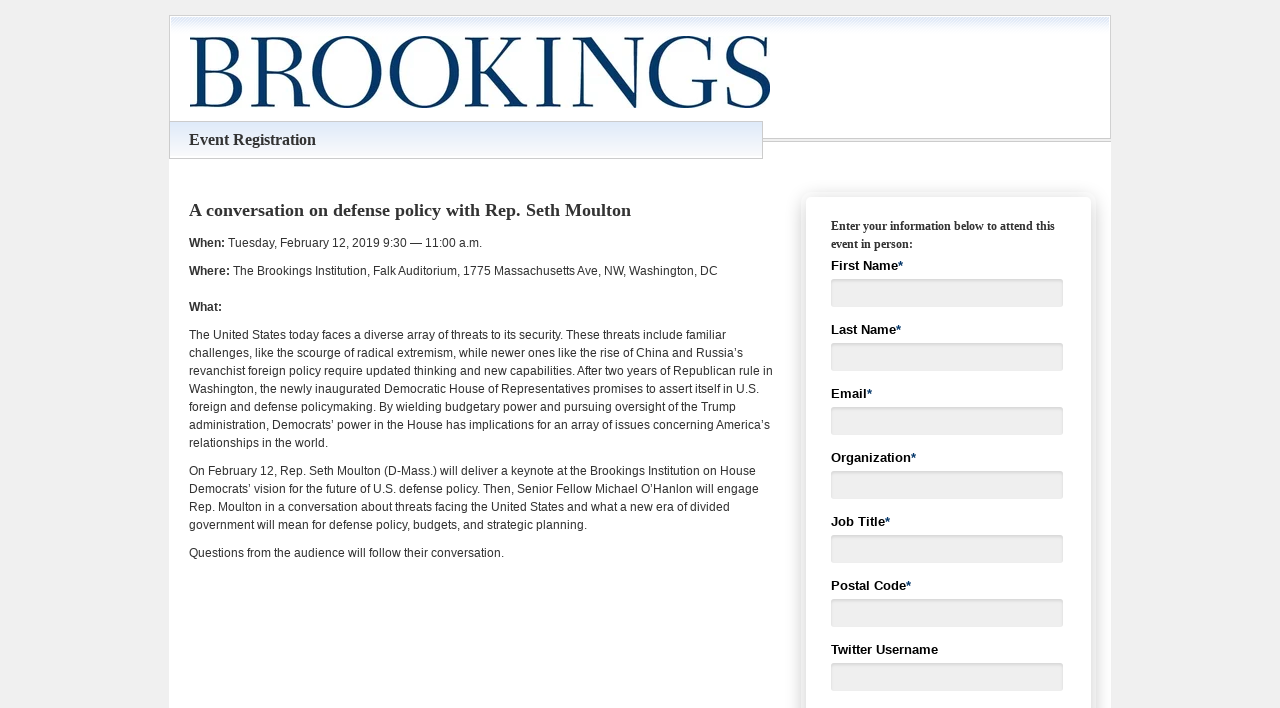

--- FILE ---
content_type: text/html; charset=UTF-8
request_url: https://connect.brookings.edu/register-to-attend-moulton
body_size: 4162
content:
<!doctype html><!--[if lt IE 7]> <html class="no-js lt-ie9 lt-ie8 lt-ie7" lang="en"> <![endif]--><!--[if IE 7]>    <html class="no-js lt-ie9 lt-ie8" lang="en">        <![endif]--><!--[if IE 8]>    <html class="no-js lt-ie9" lang="en">               <![endif]--><!--[if gt IE 8]><!--><html class="no-js" lang="en"><!--<![endif]--><head>
    <meta charset="utf-8">
    <meta http-equiv="X-UA-Compatible" content="IE=edge,chrome=1">
    <meta name="author" content="The Brookings Institution">
    <meta name="description" content="">
    <meta name="generator" content="HubSpot">
    <title>Register to attend “A conversation on defense policy with Rep. Seth Moulton"</title>
    <link rel="shortcut icon" href="https://connect.brookings.edu/hubfs/Brookings_B.png">
    
    <meta name="viewport" content="width=device-width, initial-scale=1">

    <script src="/hs/hsstatic/jquery-libs/static-1.1/jquery/jquery-1.7.1.js"></script>
<script>hsjQuery = window['jQuery'];</script>
    <meta property="og:description" content="">
    <meta property="og:title" content="Register to attend “A conversation on defense policy with Rep. Seth Moulton&quot;">
    <meta name="twitter:description" content="">
    <meta name="twitter:title" content="Register to attend “A conversation on defense policy with Rep. Seth Moulton&quot;">

    

    
    <style>
a.cta_button{-moz-box-sizing:content-box !important;-webkit-box-sizing:content-box !important;box-sizing:content-box !important;vertical-align:middle}.hs-breadcrumb-menu{list-style-type:none;margin:0px 0px 0px 0px;padding:0px 0px 0px 0px}.hs-breadcrumb-menu-item{float:left;padding:10px 0px 10px 10px}.hs-breadcrumb-menu-divider:before{content:'›';padding-left:10px}.hs-featured-image-link{border:0}.hs-featured-image{float:right;margin:0 0 20px 20px;max-width:50%}@media (max-width: 568px){.hs-featured-image{float:none;margin:0;width:100%;max-width:100%}}.hs-screen-reader-text{clip:rect(1px, 1px, 1px, 1px);height:1px;overflow:hidden;position:absolute !important;width:1px}
</style>

<!-- Editor Styles -->
<style id="hs_editor_style" type="text/css">
body  { _type: fake !important; display: block !important; margin-left: 12% !important; margin-right: 12% !important; padding-left: 15px !important; padding-right: 15px !important; padding-top: 15px !important }
</style>
    

    
<!--  Added by GoogleTagManager integration -->
<script>
var _hsp = window._hsp = window._hsp || [];
window.dataLayer = window.dataLayer || [];
function gtag(){dataLayer.push(arguments);}

var useGoogleConsentModeV2 = true;
var waitForUpdateMillis = 1000;



var hsLoadGtm = function loadGtm() {
    if(window._hsGtmLoadOnce) {
      return;
    }

    if (useGoogleConsentModeV2) {

      gtag('set','developer_id.dZTQ1Zm',true);

      gtag('consent', 'default', {
      'ad_storage': 'denied',
      'analytics_storage': 'denied',
      'ad_user_data': 'denied',
      'ad_personalization': 'denied',
      'wait_for_update': waitForUpdateMillis
      });

      _hsp.push(['useGoogleConsentModeV2'])
    }

    (function(w,d,s,l,i){w[l]=w[l]||[];w[l].push({'gtm.start':
    new Date().getTime(),event:'gtm.js'});var f=d.getElementsByTagName(s)[0],
    j=d.createElement(s),dl=l!='dataLayer'?'&l='+l:'';j.async=true;j.src=
    'https://www.googletagmanager.com/gtm.js?id='+i+dl;f.parentNode.insertBefore(j,f);
    })(window,document,'script','dataLayer','GTM-WHWFZ5');

    window._hsGtmLoadOnce = true;
};

_hsp.push(['addPrivacyConsentListener', function(consent){
  if(consent.allowed || (consent.categories && consent.categories.analytics)){
    hsLoadGtm();
  }
}]);

</script>

<!-- /Added by GoogleTagManager integration -->

    <link rel="canonical" href="https://connect.brookings.edu/register-to-attend-moulton">

<script>
dataLayer.push({'category': 'eventRegistration', 'action': 'Complete Registration', 'label': '[eventID]','event': 'complete_registration'});
</script>
<!-- Google Tag Manager -->
<script>(function(w,d,s,l,i){w[l]=w[l]||[];w[l].push({'gtm.start':
new Date().getTime(),event:'gtm.js'});var f=d.getElementsByTagName(s)[0],
j=d.createElement(s),dl=l!='dataLayer'?'&l='+l:'';j.async=true;j.src=
'https://www.googletagmanager.com/gtm.js?id='+i+dl;f.parentNode.insertBefore(j,f);
})(window,document,'script','dataLayer','GTM-NRHS35');</script>
<!-- End Google Tag Manager -->
<meta property="og:image" content="https://connect.brookings.edu/hubfs/BEE/BROOKINGS_logo.jpg">
<meta property="og:image:width" content="1063">
<meta property="og:image:height" content="133">

<meta name="twitter:image" content="https://connect.brookings.edu/hubfs/BEE/BROOKINGS_logo.jpg">


<meta property="og:url" content="https://connect.brookings.edu/register-to-attend-moulton">
<meta name="twitter:card" content="summary">
<link rel="stylesheet" href="//7052064.fs1.hubspotusercontent-na1.net/hubfs/7052064/hub_generated/template_assets/DEFAULT_ASSET/1767723259071/template_layout.min.css">
<link rel="stylesheet" href="https://connect.brookings.edu/hubfs/hub_generated/template_assets/1/833832214/1741917233868/template_Hs_Default_Custom_Style.min.css">
<link rel="stylesheet" href="https://connect.brookings.edu/hubfs/hub_generated/template_assets/1/428440600/1741917243208/template_Survey_Style.min.css">

<link rel="stylesheet" href="https://connect.brookings.edu/hubfs/hub_generated/template_assets/1/518724412/1741917243935/template_Event_2Column.min.css">


    <!-- The style tag has been deprecated. Attached stylesheets are included in the required_head_tags page variable. -->

</head>
<body class="   hs-content-id-7383698551 hs-landing-page hs-page hs-content-path-register-to-attend-moulton hs-content-name-02-12-19_comm_events_moulton  " style="">
<!--  Added by GoogleTagManager integration -->
<noscript><iframe src="https://www.googletagmanager.com/ns.html?id=GTM-WHWFZ5" height="0" width="0" style="display:none;visibility:hidden"></iframe></noscript>

<!-- /Added by GoogleTagManager integration -->

    <div class="header-container-wrapper">
    <div class="header-container container-fluid">

        <div class="row-fluid-wrapper row-depth-1 row-number-1 ">
        <div class="row-fluid ">
            <div class="span12 widget-span widget-type-logo " style="" data-widget-type="logo" data-x="0" data-w="12">
                <div class="cell-wrapper layout-widget-wrapper">
                    <span id="hs_cos_wrapper_logo" class="hs_cos_wrapper hs_cos_wrapper_widget hs_cos_wrapper_type_logo" style="" data-hs-cos-general-type="widget" data-hs-cos-type="logo"><a href="http://www.brookings.edu/" id="hs-link-logo" style="border-width:0px;border:0px;"><img src="https://connect.brookings.edu/hs-fs/hubfs/BEE/BROOKINGS_logo.jpg?width=580&amp;height=73&amp;name=BROOKINGS_logo.jpg" class="hs-image-widget " height="73" style="height: auto;width:580px;border-width:0px;border:0px;" width="580" alt="BROOKINGS_logo.jpg" title="BROOKINGS_logo.jpg" srcset="https://connect.brookings.edu/hs-fs/hubfs/BEE/BROOKINGS_logo.jpg?width=290&amp;height=37&amp;name=BROOKINGS_logo.jpg 290w, https://connect.brookings.edu/hs-fs/hubfs/BEE/BROOKINGS_logo.jpg?width=580&amp;height=73&amp;name=BROOKINGS_logo.jpg 580w, https://connect.brookings.edu/hs-fs/hubfs/BEE/BROOKINGS_logo.jpg?width=870&amp;height=110&amp;name=BROOKINGS_logo.jpg 870w, https://connect.brookings.edu/hs-fs/hubfs/BEE/BROOKINGS_logo.jpg?width=1160&amp;height=146&amp;name=BROOKINGS_logo.jpg 1160w, https://connect.brookings.edu/hs-fs/hubfs/BEE/BROOKINGS_logo.jpg?width=1450&amp;height=183&amp;name=BROOKINGS_logo.jpg 1450w, https://connect.brookings.edu/hs-fs/hubfs/BEE/BROOKINGS_logo.jpg?width=1740&amp;height=219&amp;name=BROOKINGS_logo.jpg 1740w" sizes="(max-width: 580px) 100vw, 580px"></a></span>
                </div><!--end layout-widget-wrapper -->
            </div><!--end widget-span -->
        </div><!--end row-->
        </div><!--end row-wrapper -->
        <div class="row-fluid-wrapper row-depth-1 row-number-2 ">
        <div class="row-fluid ">
            <div class="span12 widget-span widget-type-menu " style="" data-widget-type="menu" data-x="0" data-w="12">
                <div class="cell-wrapper layout-widget-wrapper">
                    <span id="hs_cos_wrapper_horizontal_top_menu" class="hs_cos_wrapper hs_cos_wrapper_widget hs_cos_wrapper_type_menu" style="" data-hs-cos-general-type="widget" data-hs-cos-type="menu"><ul></ul></span>
                </div><!--end layout-widget-wrapper -->
            </div><!--end widget-span -->
        </div><!--end row-->
        </div><!--end row-wrapper -->

    </div><!--end header -->
</div><!--end header wrapper -->

<div class="body-container-wrapper">
    <div class="body-container container-fluid">

        <div class="row-fluid-wrapper row-depth-1 row-number-1 ">
        <div class="row-fluid ">
            <div class="span8 widget-span widget-type-cell " style="" data-widget-type="cell" data-x="0" data-w="8">

                <div class="row-fluid-wrapper row-depth-1 row-number-2 ">
                <div class="row-fluid ">
                    <div class="span12 widget-span widget-type-rich_text " style="" data-widget-type="rich_text" data-x="0" data-w="12">
                        <div class="cell-wrapper layout-widget-wrapper">
                            <span id="hs_cos_wrapper_left_column" class="hs_cos_wrapper hs_cos_wrapper_widget hs_cos_wrapper_type_rich_text" style="" data-hs-cos-general-type="widget" data-hs-cos-type="rich_text"><h2>Event Registration</h2>
<p>&nbsp;</p>
<h3>A conversation on defense policy with Rep. Seth Moulton</h3>
<p><strong>When:</strong>&nbsp;Tuesday, February 12, 2019 9:30 — 11:00 a.m.</p>
<p><strong>Where:</strong>&nbsp;The Brookings Institution, Falk Auditorium, 1775 Massachusetts Ave, NW, Washington, DC<br><br><strong>What:</strong>&nbsp;</p>
<p>The United States today faces a diverse array of threats to its security. These threats include familiar challenges, like the scourge of radical extremism, while newer ones like the rise of China and Russia’s revanchist foreign policy require updated thinking and new capabilities. After two years of Republican rule in Washington, the newly inaugurated Democratic House of Representatives promises to assert itself in U.S. foreign and defense policymaking. By wielding budgetary power and pursuing oversight of the Trump administration, Democrats’ power in the House has implications for an array of issues concerning America’s relationships in the world.</p>
<p>On February 12, Rep. Seth Moulton (D-Mass.) will deliver a keynote at the Brookings Institution on House Democrats’ vision for the future of U.S. defense policy. Then, Senior Fellow Michael O’Hanlon will engage Rep. Moulton in a conversation about threats facing the United States and what a new era of divided government will mean for defense policy, budgets, and strategic planning.</p>
<p>Questions from the audience will follow their conversation.</p></span>
                        </div><!--end layout-widget-wrapper -->
                    </div><!--end widget-span -->
                </div><!--end row-->
                </div><!--end row-wrapper -->
                <div class="row-fluid-wrapper row-depth-1 row-number-3 ">
                <div class="row-fluid ">
                    <div class="span12 widget-span widget-type-social_sharing " style="" data-widget-type="social_sharing" data-x="0" data-w="12">
                        <div class="cell-wrapper layout-widget-wrapper">
                            <span id="hs_cos_wrapper_social_sharing" class="hs_cos_wrapper hs_cos_wrapper_widget hs_cos_wrapper_type_social_sharing" style="" data-hs-cos-general-type="widget" data-hs-cos-type="social_sharing"></span>
                        </div><!--end layout-widget-wrapper -->
                    </div><!--end widget-span -->
                </div><!--end row-->
                </div><!--end row-wrapper -->
            </div><!--end widget-span -->
        <div class="span4 widget-span widget-type-cell " style="" data-widget-type="cell" data-x="8" data-w="4">

            <div class="row-fluid-wrapper row-depth-1 row-number-4 ">
            <div class="row-fluid ">
                <div class="span12 widget-span widget-type-form " style="" data-widget-type="form" data-x="0" data-w="12">
                    <div class="cell-wrapper layout-widget-wrapper">
                        <span id="hs_cos_wrapper_form" class="hs_cos_wrapper hs_cos_wrapper_widget hs_cos_wrapper_type_form" style="" data-hs-cos-general-type="widget" data-hs-cos-type="form"><h3 id="hs_cos_wrapper_form_title" class="hs_cos_wrapper form-title" data-hs-cos-general-type="widget_field" data-hs-cos-type="text"></h3><h5>Enter your information below to attend this event in person:</h5>

<div id="hs_form_target_form"></div>









</span>
                    </div><!--end layout-widget-wrapper -->
                </div><!--end widget-span -->
            </div><!--end row-->
            </div><!--end row-wrapper -->
        </div><!--end widget-span -->
</div><!--end row-->
</div><!--end row-wrapper -->

    </div><!--end body -->
</div><!--end body wrapper -->

<div class="footer-container-wrapper">
    <div class="footer-container container-fluid">

        <div class="row-fluid-wrapper row-depth-1 row-number-1 ">
        <div class="row-fluid ">
            <div class="span12 widget-span widget-type-page_footer " style="" data-widget-type="page_footer" data-x="0" data-w="12">
                <div class="cell-wrapper layout-widget-wrapper">
                    <span id="hs_cos_wrapper_page_footer" class="hs_cos_wrapper hs_cos_wrapper_widget hs_cos_wrapper_type_page_footer" style="" data-hs-cos-general-type="widget" data-hs-cos-type="page_footer">
<footer>
    <span class="hs-footer-company-copyright">© 2026 The Brookings Institution</span>
</footer>
</span>
                </div><!--end layout-widget-wrapper -->
            </div><!--end widget-span -->
        </div><!--end row-->
        </div><!--end row-wrapper -->

    </div><!--end footer -->
</div><!--end footer wrapper -->

    
<!-- HubSpot performance collection script -->
<script defer src="/hs/hsstatic/content-cwv-embed/static-1.1293/embed.js"></script>
<script src="/hs/hsstatic/keyboard-accessible-menu-flyouts/static-1.17/bundles/project.js"></script>

    <!--[if lte IE 8]>
    <script charset="utf-8" src="https://js.hsforms.net/forms/v2-legacy.js"></script>
    <![endif]-->

<script data-hs-allowed="true" src="/_hcms/forms/v2.js"></script>

    <script data-hs-allowed="true">
        var options = {
            portalId: '241939',
            formId: 'a5ba8d91-f315-4836-b1cc-32634ab36973',
            formInstanceId: '7466',
            
            pageId: '7383698551',
            
            region: 'na1',
            
            
            
            
            pageName: "Register to attend \u201CA conversation on defense policy with Rep. Seth Moulton\"",
            
            
            redirectUrl: "https:\/\/connect.brookings.edu\/registration-thanks-moulton",
            
            
            
            
            
            css: '',
            target: '#hs_form_target_form',
            
            
            
            
            
            
            
            contentType: "landing-page",
            
            
            
            formsBaseUrl: '/_hcms/forms/',
            
            
            
            formData: {
                cssClass: 'hs-form stacked hs-custom-form'
            }
        };

        options.getExtraMetaDataBeforeSubmit = function() {
            var metadata = {};
            

            if (hbspt.targetedContentMetadata) {
                var count = hbspt.targetedContentMetadata.length;
                var targetedContentData = [];
                for (var i = 0; i < count; i++) {
                    var tc = hbspt.targetedContentMetadata[i];
                     if ( tc.length !== 3) {
                        continue;
                     }
                     targetedContentData.push({
                        definitionId: tc[0],
                        criterionId: tc[1],
                        smartTypeId: tc[2]
                     });
                }
                metadata["targetedContentMetadata"] = JSON.stringify(targetedContentData);
            }

            return metadata;
        };

        hbspt.forms.create(options);
    </script>


<!-- Start of HubSpot Analytics Code -->
<script type="text/javascript">
var _hsq = _hsq || [];
_hsq.push(["setContentType", "landing-page"]);
_hsq.push(["setCanonicalUrl", "https:\/\/connect.brookings.edu\/register-to-attend-moulton"]);
_hsq.push(["setPageId", "7383698551"]);
_hsq.push(["setContentMetadata", {
    "contentPageId": 7383698551,
    "legacyPageId": "7383698551",
    "contentFolderId": null,
    "contentGroupId": null,
    "abTestId": null,
    "languageVariantId": 7383698551,
    "languageCode": null,
    
    
}]);
</script>

<script type="text/javascript" id="hs-script-loader" async defer src="/hs/scriptloader/241939.js"></script>
<!-- End of HubSpot Analytics Code -->


<script type="text/javascript">
var hsVars = {
    render_id: "60c56b80-a3cd-47f5-892b-329af7bac643",
    ticks: 1767764337852,
    page_id: 7383698551,
    
    content_group_id: 0,
    portal_id: 241939,
    app_hs_base_url: "https://app.hubspot.com",
    cp_hs_base_url: "https://cp.hubspot.com",
    language: "en",
    analytics_page_type: "landing-page",
    scp_content_type: "",
    
    analytics_page_id: "7383698551",
    category_id: 1,
    folder_id: 0,
    is_hubspot_user: false
}
</script>


<script defer src="/hs/hsstatic/HubspotToolsMenu/static-1.432/js/index.js"></script>

<!-- Google Tag Manager (noscript) -->
<noscript><iframe src="https://www.googletagmanager.com/ns.html?id=GTM-NRHS35" height="0" width="0" style="display:none;visibility:hidden"></iframe></noscript>
<!-- End Google Tag Manager (noscript) -->


    <!-- Generated by the HubSpot Template Builder - template version 1.03 -->

</body></html>

--- FILE ---
content_type: text/css
request_url: https://connect.brookings.edu/hubfs/hub_generated/template_assets/1/833832214/1741917233868/template_Hs_Default_Custom_Style.min.css
body_size: -733
content:
.addthisevent-drop{height:20px}